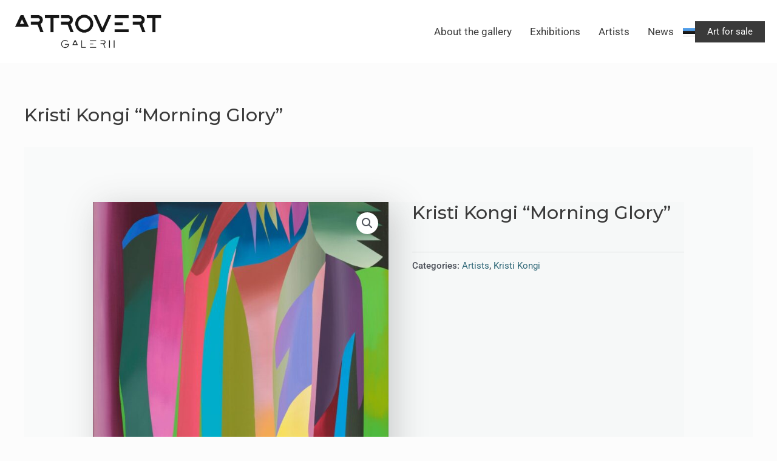

--- FILE ---
content_type: text/css
request_url: https://artrovert.ee/wp-content/uploads/elementor/css/post-7227.css?ver=1768460272
body_size: 639
content:
.elementor-7227 .elementor-element.elementor-element-71f0e15{--display:flex;--flex-direction:column;--container-widget-width:100%;--container-widget-height:initial;--container-widget-flex-grow:0;--container-widget-align-self:initial;--flex-wrap-mobile:wrap;--gap:0px 0px;--row-gap:0px;--column-gap:0px;--margin-top:0px;--margin-bottom:0px;--margin-left:0px;--margin-right:0px;--padding-top:75px;--padding-bottom:75px;--padding-left:20px;--padding-right:20px;}.elementor-7227 .elementor-element.elementor-element-71f0e15:not(.elementor-motion-effects-element-type-background), .elementor-7227 .elementor-element.elementor-element-71f0e15 > .elementor-motion-effects-container > .elementor-motion-effects-layer{background-color:var( --e-global-color-astglobalcolor1 );}.elementor-7227 .elementor-element.elementor-element-a891ab0{--display:grid;--e-con-grid-template-columns:repeat(3, 1fr);--e-con-grid-template-rows:repeat(1, 1fr);--grid-auto-flow:row;--margin-top:0px;--margin-bottom:0px;--margin-left:0px;--margin-right:0px;--padding-top:15px;--padding-bottom:15px;--padding-left:0px;--padding-right:0px;}.elementor-7227 .elementor-element.elementor-element-a891ab0:not(.elementor-motion-effects-element-type-background), .elementor-7227 .elementor-element.elementor-element-a891ab0 > .elementor-motion-effects-container > .elementor-motion-effects-layer{background-color:var( --e-global-color-astglobalcolor1 );}.elementor-7227 .elementor-element.elementor-element-5173fcf{text-align:start;grid-column:span 1;grid-row:span 1;}.elementor-7227 .elementor-element.elementor-element-5173fcf .elementor-heading-title{color:var( --e-global-color-astglobalcolor5 );}.elementor-7227 .elementor-element.elementor-element-5173fcf > .elementor-widget-container{margin:0px 0px 0px 0px;padding:0px 0px 0px 0px;}.elementor-7227 .elementor-element.elementor-element-5173fcf.elementor-element{--align-self:center;}.elementor-7227 .elementor-element.elementor-element-c2b4ce7{text-align:center;}.elementor-7227 .elementor-element.elementor-element-c2b4ce7 .elementor-heading-title{color:var( --e-global-color-astglobalcolor5 );}.elementor-7227 .elementor-element.elementor-element-c2b4ce7 > .elementor-widget-container{margin:0px 0px 0px 0px;padding:0px 0px 0px 0px;}.elementor-7227 .elementor-element.elementor-element-c2b4ce7.elementor-element{--align-self:center;}.elementor-7227 .elementor-element.elementor-element-8aa70c3 .elementor-heading-title{color:var( --e-global-color-astglobalcolor5 );}.elementor-7227 .elementor-element.elementor-element-8aa70c3 > .elementor-widget-container{margin:0px 0px 0px 0px;padding:0px 0px 0px 0px;}.elementor-7227 .elementor-element.elementor-element-8aa70c3.elementor-element{--align-self:center;}.elementor-7227 .elementor-element.elementor-element-4284a06 .elementor-repeater-item-449a222.elementor-social-icon{background-color:var( --e-global-color-primary );}.elementor-7227 .elementor-element.elementor-element-4284a06 .elementor-repeater-item-449a222.elementor-social-icon i{color:var( --e-global-color-astglobalcolor4 );}.elementor-7227 .elementor-element.elementor-element-4284a06 .elementor-repeater-item-449a222.elementor-social-icon svg{fill:var( --e-global-color-astglobalcolor4 );}.elementor-7227 .elementor-element.elementor-element-4284a06 .elementor-repeater-item-a20014f.elementor-social-icon{background-color:var( --e-global-color-primary );}.elementor-7227 .elementor-element.elementor-element-4284a06 .elementor-repeater-item-a20014f.elementor-social-icon i{color:var( --e-global-color-astglobalcolor4 );}.elementor-7227 .elementor-element.elementor-element-4284a06 .elementor-repeater-item-a20014f.elementor-social-icon svg{fill:var( --e-global-color-astglobalcolor4 );}.elementor-7227 .elementor-element.elementor-element-4284a06 .elementor-repeater-item-2b8e758.elementor-social-icon{background-color:var( --e-global-color-primary );}.elementor-7227 .elementor-element.elementor-element-4284a06 .elementor-repeater-item-2b8e758.elementor-social-icon i{color:var( --e-global-color-astglobalcolor4 );}.elementor-7227 .elementor-element.elementor-element-4284a06 .elementor-repeater-item-2b8e758.elementor-social-icon svg{fill:var( --e-global-color-astglobalcolor4 );}.elementor-7227 .elementor-element.elementor-element-4284a06 .elementor-repeater-item-ec0c6f7.elementor-social-icon{background-color:var( --e-global-color-primary );}.elementor-7227 .elementor-element.elementor-element-4284a06 .elementor-repeater-item-ec0c6f7.elementor-social-icon i{color:var( --e-global-color-astglobalcolor4 );}.elementor-7227 .elementor-element.elementor-element-4284a06 .elementor-repeater-item-ec0c6f7.elementor-social-icon svg{fill:var( --e-global-color-astglobalcolor4 );}.elementor-7227 .elementor-element.elementor-element-4284a06{--grid-template-columns:repeat(0, auto);--icon-size:10px;--grid-column-gap:5px;--grid-row-gap:0px;}.elementor-7227 .elementor-element.elementor-element-4284a06 .elementor-widget-container{text-align:center;}.elementor-7227 .elementor-element.elementor-element-4284a06 .elementor-social-icon{background-color:var( --e-global-color-secondary );}.elementor-7227 .elementor-element.elementor-element-4284a06 > .elementor-widget-container{margin:10px 0px 0px 0px;}.elementor-theme-builder-content-area{height:400px;}.elementor-location-header:before, .elementor-location-footer:before{content:"";display:table;clear:both;}@media(max-width:1024px){.elementor-7227 .elementor-element.elementor-element-a891ab0{--grid-auto-flow:row;}}@media(min-width:768px){.elementor-7227 .elementor-element.elementor-element-71f0e15{--content-width:1000px;}.elementor-7227 .elementor-element.elementor-element-a891ab0{--content-width:1200px;}}@media(max-width:767px){.elementor-7227 .elementor-element.elementor-element-71f0e15{--padding-top:50px;--padding-bottom:50px;--padding-left:20px;--padding-right:20px;}.elementor-7227 .elementor-element.elementor-element-a891ab0{--e-con-grid-template-columns:repeat(1, 1fr);--grid-auto-flow:row;--padding-top:50px;--padding-bottom:50px;--padding-left:20px;--padding-right:20px;}}